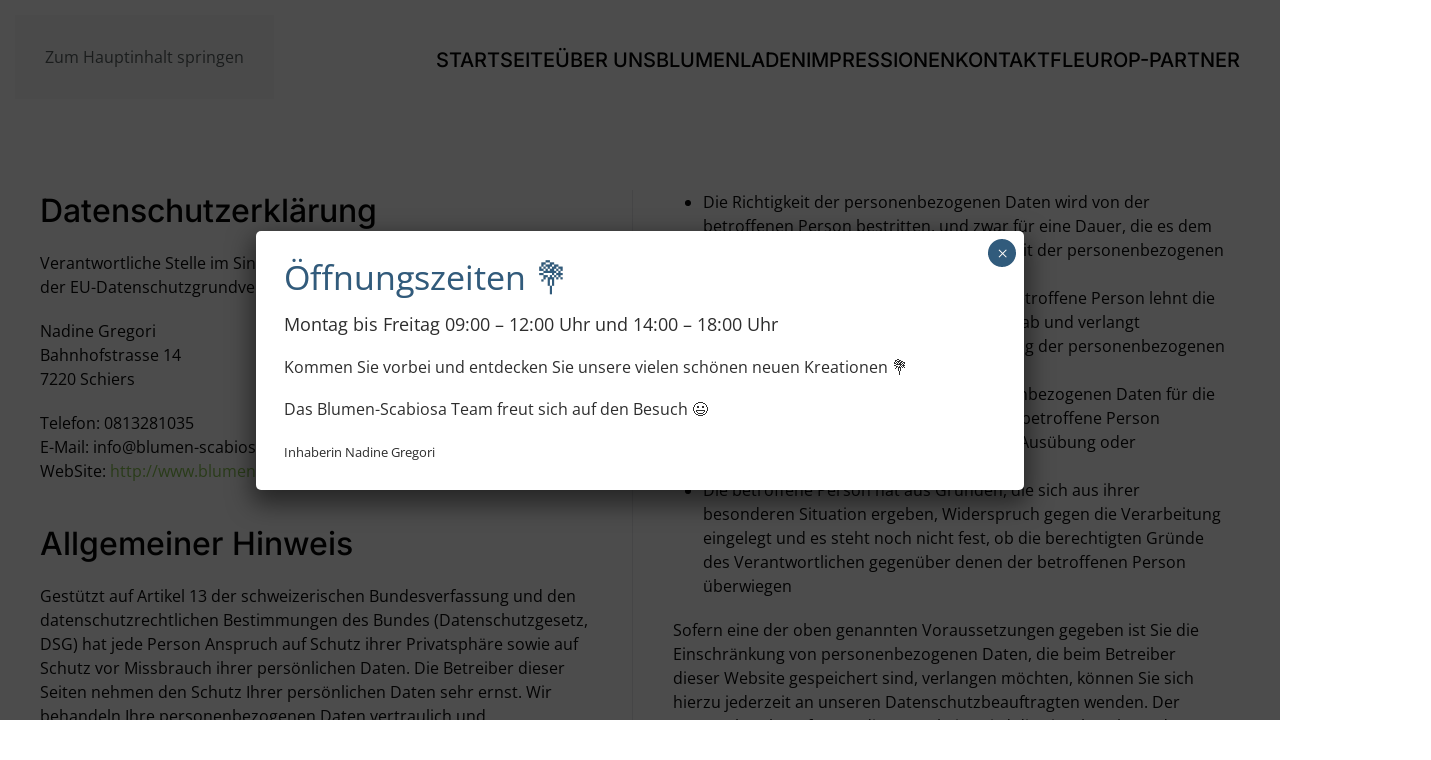

--- FILE ---
content_type: text/html; charset=UTF-8
request_url: https://blumen-scabiosa.ch/datenschutzerklaehrung/
body_size: 20202
content:
<!DOCTYPE html>
<html lang="de-CH">
    <head>
        <meta charset="UTF-8">
        <meta name="viewport" content="width=device-width, initial-scale=1">
                <meta name='robots' content='index, follow, max-image-preview:large, max-snippet:-1, max-video-preview:-1' />

	<!-- This site is optimized with the Yoast SEO plugin v26.7 - https://yoast.com/wordpress/plugins/seo/ -->
	<title>Datenschutzerklährung - Blumen Scabiosa</title>
	<meta name="description" content="Der Schutz ihrer persönlichen Daten ist Blumen-Scabiosa ein grosses Anliegen weshalb wir das Thema Datenschutz ernst nehmen." />
	<link rel="canonical" href="https://blumen-scabiosa.ch/datenschutzerklaehrung/" />
	<meta property="og:locale" content="de_DE" />
	<meta property="og:type" content="article" />
	<meta property="og:title" content="Datenschutzerklährung - Blumen Scabiosa" />
	<meta property="og:description" content="Der Schutz ihrer persönlichen Daten ist Blumen-Scabiosa ein grosses Anliegen weshalb wir das Thema Datenschutz ernst nehmen." />
	<meta property="og:url" content="https://blumen-scabiosa.ch/datenschutzerklaehrung/" />
	<meta property="og:site_name" content="Blumen Scabiosa" />
	<meta property="article:modified_time" content="2022-05-30T19:03:12+00:00" />
	<meta name="twitter:card" content="summary_large_image" />
	<meta name="twitter:label1" content="Geschätzte Lesezeit" />
	<meta name="twitter:data1" content="40 Minuten" />
	<script type="application/ld+json" class="yoast-schema-graph">{"@context":"https://schema.org","@graph":[{"@type":"WebPage","@id":"https://blumen-scabiosa.ch/datenschutzerklaehrung/","url":"https://blumen-scabiosa.ch/datenschutzerklaehrung/","name":"Datenschutzerklährung - Blumen Scabiosa","isPartOf":{"@id":"https://blumen-scabiosa.ch/#website"},"datePublished":"2022-05-18T14:41:30+00:00","dateModified":"2022-05-30T19:03:12+00:00","description":"Der Schutz ihrer persönlichen Daten ist Blumen-Scabiosa ein grosses Anliegen weshalb wir das Thema Datenschutz ernst nehmen.","breadcrumb":{"@id":"https://blumen-scabiosa.ch/datenschutzerklaehrung/#breadcrumb"},"inLanguage":"de-CH","potentialAction":[{"@type":"ReadAction","target":["https://blumen-scabiosa.ch/datenschutzerklaehrung/"]}]},{"@type":"BreadcrumbList","@id":"https://blumen-scabiosa.ch/datenschutzerklaehrung/#breadcrumb","itemListElement":[{"@type":"ListItem","position":1,"name":"Home","item":"https://blumen-scabiosa.ch/"},{"@type":"ListItem","position":2,"name":"Datenschutzerklährung"}]},{"@type":"WebSite","@id":"https://blumen-scabiosa.ch/#website","url":"https://blumen-scabiosa.ch/","name":"Blumen Scabiosa","description":"Blumen sagen mehr als Worte","publisher":{"@id":"https://blumen-scabiosa.ch/#organization"},"potentialAction":[{"@type":"SearchAction","target":{"@type":"EntryPoint","urlTemplate":"https://blumen-scabiosa.ch/?s={search_term_string}"},"query-input":{"@type":"PropertyValueSpecification","valueRequired":true,"valueName":"search_term_string"}}],"inLanguage":"de-CH"},{"@type":"Organization","@id":"https://blumen-scabiosa.ch/#organization","name":"Blumen Scabiosa","url":"https://blumen-scabiosa.ch/","logo":{"@type":"ImageObject","inLanguage":"de-CH","@id":"https://blumen-scabiosa.ch/#/schema/logo/image/","url":"https://i0.wp.com/blumen-scabiosa.ch/wp-content/uploads/2021/07/logo-blumen-scabiosa-schiers_quer.png?fit=404%2C192&ssl=1","contentUrl":"https://i0.wp.com/blumen-scabiosa.ch/wp-content/uploads/2021/07/logo-blumen-scabiosa-schiers_quer.png?fit=404%2C192&ssl=1","width":404,"height":192,"caption":"Blumen Scabiosa"},"image":{"@id":"https://blumen-scabiosa.ch/#/schema/logo/image/"}}]}</script>
	<!-- / Yoast SEO plugin. -->


<link rel='dns-prefetch' href='//stats.wp.com' />
<link rel='preconnect' href='//c0.wp.com' />
<link rel='preconnect' href='//i0.wp.com' />
<link rel="alternate" type="application/rss+xml" title="Blumen Scabiosa &raquo; Feed" href="https://blumen-scabiosa.ch/feed/" />
<link rel="alternate" type="application/rss+xml" title="Blumen Scabiosa &raquo; Kommentar-Feed" href="https://blumen-scabiosa.ch/comments/feed/" />
<link rel="alternate" title="oEmbed (JSON)" type="application/json+oembed" href="https://blumen-scabiosa.ch/wp-json/oembed/1.0/embed?url=https%3A%2F%2Fblumen-scabiosa.ch%2Fdatenschutzerklaehrung%2F" />
<link rel="alternate" title="oEmbed (XML)" type="text/xml+oembed" href="https://blumen-scabiosa.ch/wp-json/oembed/1.0/embed?url=https%3A%2F%2Fblumen-scabiosa.ch%2Fdatenschutzerklaehrung%2F&#038;format=xml" />
<style id='wp-emoji-styles-inline-css'>

	img.wp-smiley, img.emoji {
		display: inline !important;
		border: none !important;
		box-shadow: none !important;
		height: 1em !important;
		width: 1em !important;
		margin: 0 0.07em !important;
		vertical-align: -0.1em !important;
		background: none !important;
		padding: 0 !important;
	}
/*# sourceURL=wp-emoji-styles-inline-css */
</style>
<style id='wp-block-library-inline-css'>
:root{--wp-block-synced-color:#7a00df;--wp-block-synced-color--rgb:122,0,223;--wp-bound-block-color:var(--wp-block-synced-color);--wp-editor-canvas-background:#ddd;--wp-admin-theme-color:#007cba;--wp-admin-theme-color--rgb:0,124,186;--wp-admin-theme-color-darker-10:#006ba1;--wp-admin-theme-color-darker-10--rgb:0,107,160.5;--wp-admin-theme-color-darker-20:#005a87;--wp-admin-theme-color-darker-20--rgb:0,90,135;--wp-admin-border-width-focus:2px}@media (min-resolution:192dpi){:root{--wp-admin-border-width-focus:1.5px}}.wp-element-button{cursor:pointer}:root .has-very-light-gray-background-color{background-color:#eee}:root .has-very-dark-gray-background-color{background-color:#313131}:root .has-very-light-gray-color{color:#eee}:root .has-very-dark-gray-color{color:#313131}:root .has-vivid-green-cyan-to-vivid-cyan-blue-gradient-background{background:linear-gradient(135deg,#00d084,#0693e3)}:root .has-purple-crush-gradient-background{background:linear-gradient(135deg,#34e2e4,#4721fb 50%,#ab1dfe)}:root .has-hazy-dawn-gradient-background{background:linear-gradient(135deg,#faaca8,#dad0ec)}:root .has-subdued-olive-gradient-background{background:linear-gradient(135deg,#fafae1,#67a671)}:root .has-atomic-cream-gradient-background{background:linear-gradient(135deg,#fdd79a,#004a59)}:root .has-nightshade-gradient-background{background:linear-gradient(135deg,#330968,#31cdcf)}:root .has-midnight-gradient-background{background:linear-gradient(135deg,#020381,#2874fc)}:root{--wp--preset--font-size--normal:16px;--wp--preset--font-size--huge:42px}.has-regular-font-size{font-size:1em}.has-larger-font-size{font-size:2.625em}.has-normal-font-size{font-size:var(--wp--preset--font-size--normal)}.has-huge-font-size{font-size:var(--wp--preset--font-size--huge)}.has-text-align-center{text-align:center}.has-text-align-left{text-align:left}.has-text-align-right{text-align:right}.has-fit-text{white-space:nowrap!important}#end-resizable-editor-section{display:none}.aligncenter{clear:both}.items-justified-left{justify-content:flex-start}.items-justified-center{justify-content:center}.items-justified-right{justify-content:flex-end}.items-justified-space-between{justify-content:space-between}.screen-reader-text{border:0;clip-path:inset(50%);height:1px;margin:-1px;overflow:hidden;padding:0;position:absolute;width:1px;word-wrap:normal!important}.screen-reader-text:focus{background-color:#ddd;clip-path:none;color:#444;display:block;font-size:1em;height:auto;left:5px;line-height:normal;padding:15px 23px 14px;text-decoration:none;top:5px;width:auto;z-index:100000}html :where(.has-border-color){border-style:solid}html :where([style*=border-top-color]){border-top-style:solid}html :where([style*=border-right-color]){border-right-style:solid}html :where([style*=border-bottom-color]){border-bottom-style:solid}html :where([style*=border-left-color]){border-left-style:solid}html :where([style*=border-width]){border-style:solid}html :where([style*=border-top-width]){border-top-style:solid}html :where([style*=border-right-width]){border-right-style:solid}html :where([style*=border-bottom-width]){border-bottom-style:solid}html :where([style*=border-left-width]){border-left-style:solid}html :where(img[class*=wp-image-]){height:auto;max-width:100%}:where(figure){margin:0 0 1em}html :where(.is-position-sticky){--wp-admin--admin-bar--position-offset:var(--wp-admin--admin-bar--height,0px)}@media screen and (max-width:600px){html :where(.is-position-sticky){--wp-admin--admin-bar--position-offset:0px}}

/*# sourceURL=wp-block-library-inline-css */
</style><style id='global-styles-inline-css'>
:root{--wp--preset--aspect-ratio--square: 1;--wp--preset--aspect-ratio--4-3: 4/3;--wp--preset--aspect-ratio--3-4: 3/4;--wp--preset--aspect-ratio--3-2: 3/2;--wp--preset--aspect-ratio--2-3: 2/3;--wp--preset--aspect-ratio--16-9: 16/9;--wp--preset--aspect-ratio--9-16: 9/16;--wp--preset--color--black: #000000;--wp--preset--color--cyan-bluish-gray: #abb8c3;--wp--preset--color--white: #ffffff;--wp--preset--color--pale-pink: #f78da7;--wp--preset--color--vivid-red: #cf2e2e;--wp--preset--color--luminous-vivid-orange: #ff6900;--wp--preset--color--luminous-vivid-amber: #fcb900;--wp--preset--color--light-green-cyan: #7bdcb5;--wp--preset--color--vivid-green-cyan: #00d084;--wp--preset--color--pale-cyan-blue: #8ed1fc;--wp--preset--color--vivid-cyan-blue: #0693e3;--wp--preset--color--vivid-purple: #9b51e0;--wp--preset--gradient--vivid-cyan-blue-to-vivid-purple: linear-gradient(135deg,rgb(6,147,227) 0%,rgb(155,81,224) 100%);--wp--preset--gradient--light-green-cyan-to-vivid-green-cyan: linear-gradient(135deg,rgb(122,220,180) 0%,rgb(0,208,130) 100%);--wp--preset--gradient--luminous-vivid-amber-to-luminous-vivid-orange: linear-gradient(135deg,rgb(252,185,0) 0%,rgb(255,105,0) 100%);--wp--preset--gradient--luminous-vivid-orange-to-vivid-red: linear-gradient(135deg,rgb(255,105,0) 0%,rgb(207,46,46) 100%);--wp--preset--gradient--very-light-gray-to-cyan-bluish-gray: linear-gradient(135deg,rgb(238,238,238) 0%,rgb(169,184,195) 100%);--wp--preset--gradient--cool-to-warm-spectrum: linear-gradient(135deg,rgb(74,234,220) 0%,rgb(151,120,209) 20%,rgb(207,42,186) 40%,rgb(238,44,130) 60%,rgb(251,105,98) 80%,rgb(254,248,76) 100%);--wp--preset--gradient--blush-light-purple: linear-gradient(135deg,rgb(255,206,236) 0%,rgb(152,150,240) 100%);--wp--preset--gradient--blush-bordeaux: linear-gradient(135deg,rgb(254,205,165) 0%,rgb(254,45,45) 50%,rgb(107,0,62) 100%);--wp--preset--gradient--luminous-dusk: linear-gradient(135deg,rgb(255,203,112) 0%,rgb(199,81,192) 50%,rgb(65,88,208) 100%);--wp--preset--gradient--pale-ocean: linear-gradient(135deg,rgb(255,245,203) 0%,rgb(182,227,212) 50%,rgb(51,167,181) 100%);--wp--preset--gradient--electric-grass: linear-gradient(135deg,rgb(202,248,128) 0%,rgb(113,206,126) 100%);--wp--preset--gradient--midnight: linear-gradient(135deg,rgb(2,3,129) 0%,rgb(40,116,252) 100%);--wp--preset--font-size--small: 13px;--wp--preset--font-size--medium: 20px;--wp--preset--font-size--large: 36px;--wp--preset--font-size--x-large: 42px;--wp--preset--spacing--20: 0.44rem;--wp--preset--spacing--30: 0.67rem;--wp--preset--spacing--40: 1rem;--wp--preset--spacing--50: 1.5rem;--wp--preset--spacing--60: 2.25rem;--wp--preset--spacing--70: 3.38rem;--wp--preset--spacing--80: 5.06rem;--wp--preset--shadow--natural: 6px 6px 9px rgba(0, 0, 0, 0.2);--wp--preset--shadow--deep: 12px 12px 50px rgba(0, 0, 0, 0.4);--wp--preset--shadow--sharp: 6px 6px 0px rgba(0, 0, 0, 0.2);--wp--preset--shadow--outlined: 6px 6px 0px -3px rgb(255, 255, 255), 6px 6px rgb(0, 0, 0);--wp--preset--shadow--crisp: 6px 6px 0px rgb(0, 0, 0);}:where(.is-layout-flex){gap: 0.5em;}:where(.is-layout-grid){gap: 0.5em;}body .is-layout-flex{display: flex;}.is-layout-flex{flex-wrap: wrap;align-items: center;}.is-layout-flex > :is(*, div){margin: 0;}body .is-layout-grid{display: grid;}.is-layout-grid > :is(*, div){margin: 0;}:where(.wp-block-columns.is-layout-flex){gap: 2em;}:where(.wp-block-columns.is-layout-grid){gap: 2em;}:where(.wp-block-post-template.is-layout-flex){gap: 1.25em;}:where(.wp-block-post-template.is-layout-grid){gap: 1.25em;}.has-black-color{color: var(--wp--preset--color--black) !important;}.has-cyan-bluish-gray-color{color: var(--wp--preset--color--cyan-bluish-gray) !important;}.has-white-color{color: var(--wp--preset--color--white) !important;}.has-pale-pink-color{color: var(--wp--preset--color--pale-pink) !important;}.has-vivid-red-color{color: var(--wp--preset--color--vivid-red) !important;}.has-luminous-vivid-orange-color{color: var(--wp--preset--color--luminous-vivid-orange) !important;}.has-luminous-vivid-amber-color{color: var(--wp--preset--color--luminous-vivid-amber) !important;}.has-light-green-cyan-color{color: var(--wp--preset--color--light-green-cyan) !important;}.has-vivid-green-cyan-color{color: var(--wp--preset--color--vivid-green-cyan) !important;}.has-pale-cyan-blue-color{color: var(--wp--preset--color--pale-cyan-blue) !important;}.has-vivid-cyan-blue-color{color: var(--wp--preset--color--vivid-cyan-blue) !important;}.has-vivid-purple-color{color: var(--wp--preset--color--vivid-purple) !important;}.has-black-background-color{background-color: var(--wp--preset--color--black) !important;}.has-cyan-bluish-gray-background-color{background-color: var(--wp--preset--color--cyan-bluish-gray) !important;}.has-white-background-color{background-color: var(--wp--preset--color--white) !important;}.has-pale-pink-background-color{background-color: var(--wp--preset--color--pale-pink) !important;}.has-vivid-red-background-color{background-color: var(--wp--preset--color--vivid-red) !important;}.has-luminous-vivid-orange-background-color{background-color: var(--wp--preset--color--luminous-vivid-orange) !important;}.has-luminous-vivid-amber-background-color{background-color: var(--wp--preset--color--luminous-vivid-amber) !important;}.has-light-green-cyan-background-color{background-color: var(--wp--preset--color--light-green-cyan) !important;}.has-vivid-green-cyan-background-color{background-color: var(--wp--preset--color--vivid-green-cyan) !important;}.has-pale-cyan-blue-background-color{background-color: var(--wp--preset--color--pale-cyan-blue) !important;}.has-vivid-cyan-blue-background-color{background-color: var(--wp--preset--color--vivid-cyan-blue) !important;}.has-vivid-purple-background-color{background-color: var(--wp--preset--color--vivid-purple) !important;}.has-black-border-color{border-color: var(--wp--preset--color--black) !important;}.has-cyan-bluish-gray-border-color{border-color: var(--wp--preset--color--cyan-bluish-gray) !important;}.has-white-border-color{border-color: var(--wp--preset--color--white) !important;}.has-pale-pink-border-color{border-color: var(--wp--preset--color--pale-pink) !important;}.has-vivid-red-border-color{border-color: var(--wp--preset--color--vivid-red) !important;}.has-luminous-vivid-orange-border-color{border-color: var(--wp--preset--color--luminous-vivid-orange) !important;}.has-luminous-vivid-amber-border-color{border-color: var(--wp--preset--color--luminous-vivid-amber) !important;}.has-light-green-cyan-border-color{border-color: var(--wp--preset--color--light-green-cyan) !important;}.has-vivid-green-cyan-border-color{border-color: var(--wp--preset--color--vivid-green-cyan) !important;}.has-pale-cyan-blue-border-color{border-color: var(--wp--preset--color--pale-cyan-blue) !important;}.has-vivid-cyan-blue-border-color{border-color: var(--wp--preset--color--vivid-cyan-blue) !important;}.has-vivid-purple-border-color{border-color: var(--wp--preset--color--vivid-purple) !important;}.has-vivid-cyan-blue-to-vivid-purple-gradient-background{background: var(--wp--preset--gradient--vivid-cyan-blue-to-vivid-purple) !important;}.has-light-green-cyan-to-vivid-green-cyan-gradient-background{background: var(--wp--preset--gradient--light-green-cyan-to-vivid-green-cyan) !important;}.has-luminous-vivid-amber-to-luminous-vivid-orange-gradient-background{background: var(--wp--preset--gradient--luminous-vivid-amber-to-luminous-vivid-orange) !important;}.has-luminous-vivid-orange-to-vivid-red-gradient-background{background: var(--wp--preset--gradient--luminous-vivid-orange-to-vivid-red) !important;}.has-very-light-gray-to-cyan-bluish-gray-gradient-background{background: var(--wp--preset--gradient--very-light-gray-to-cyan-bluish-gray) !important;}.has-cool-to-warm-spectrum-gradient-background{background: var(--wp--preset--gradient--cool-to-warm-spectrum) !important;}.has-blush-light-purple-gradient-background{background: var(--wp--preset--gradient--blush-light-purple) !important;}.has-blush-bordeaux-gradient-background{background: var(--wp--preset--gradient--blush-bordeaux) !important;}.has-luminous-dusk-gradient-background{background: var(--wp--preset--gradient--luminous-dusk) !important;}.has-pale-ocean-gradient-background{background: var(--wp--preset--gradient--pale-ocean) !important;}.has-electric-grass-gradient-background{background: var(--wp--preset--gradient--electric-grass) !important;}.has-midnight-gradient-background{background: var(--wp--preset--gradient--midnight) !important;}.has-small-font-size{font-size: var(--wp--preset--font-size--small) !important;}.has-medium-font-size{font-size: var(--wp--preset--font-size--medium) !important;}.has-large-font-size{font-size: var(--wp--preset--font-size--large) !important;}.has-x-large-font-size{font-size: var(--wp--preset--font-size--x-large) !important;}
/*# sourceURL=global-styles-inline-css */
</style>

<style id='classic-theme-styles-inline-css'>
/*! This file is auto-generated */
.wp-block-button__link{color:#fff;background-color:#32373c;border-radius:9999px;box-shadow:none;text-decoration:none;padding:calc(.667em + 2px) calc(1.333em + 2px);font-size:1.125em}.wp-block-file__button{background:#32373c;color:#fff;text-decoration:none}
/*# sourceURL=/wp-includes/css/classic-themes.min.css */
</style>
<link rel='stylesheet' id='wp-components-css' href='https://c0.wp.com/c/6.9/wp-includes/css/dist/components/style.min.css' media='all' />
<link rel='stylesheet' id='wp-preferences-css' href='https://c0.wp.com/c/6.9/wp-includes/css/dist/preferences/style.min.css' media='all' />
<link rel='stylesheet' id='wp-block-editor-css' href='https://c0.wp.com/c/6.9/wp-includes/css/dist/block-editor/style.min.css' media='all' />
<link rel='stylesheet' id='popup-maker-block-library-style-css' href='https://blumen-scabiosa.ch/wp-content/plugins/popup-maker/dist/packages/block-library-style.css?ver=dbea705cfafe089d65f1' media='all' />
<link rel='stylesheet' id='edsanimate-animo-css-css' href='https://blumen-scabiosa.ch/wp-content/plugins/animate-it/assets/css/animate-animo.css?ver=6.9' media='all' />
<link rel='stylesheet' id='wpsm_counter-font-awesome-front-css' href='https://blumen-scabiosa.ch/wp-content/plugins/counter-number-showcase/assets/css/font-awesome/css/font-awesome.min.css?ver=6.9' media='all' />
<link rel='stylesheet' id='wpsm_counter_bootstrap-front-css' href='https://blumen-scabiosa.ch/wp-content/plugins/counter-number-showcase/assets/css/bootstrap-front.css?ver=6.9' media='all' />
<link rel='stylesheet' id='wpsm_counter_column-css' href='https://blumen-scabiosa.ch/wp-content/plugins/counter-number-showcase/assets/css/counter-column.css?ver=6.9' media='all' />
<link rel='stylesheet' id='popup-maker-site-css' href='//blumen-scabiosa.ch/wp-content/uploads/pum/pum-site-styles.css?generated=1768749184&#038;ver=1.21.5' media='all' />
<link href="https://blumen-scabiosa.ch/wp-content/themes/yootheme/css/theme.1.css?ver=1768748605" rel="stylesheet">
<script src="https://c0.wp.com/c/6.9/wp-includes/js/jquery/jquery.min.js" id="jquery-core-js"></script>
<script src="https://c0.wp.com/c/6.9/wp-includes/js/jquery/jquery-migrate.min.js" id="jquery-migrate-js"></script>
<link rel="https://api.w.org/" href="https://blumen-scabiosa.ch/wp-json/" /><link rel="alternate" title="JSON" type="application/json" href="https://blumen-scabiosa.ch/wp-json/wp/v2/pages/798" /><link rel="EditURI" type="application/rsd+xml" title="RSD" href="https://blumen-scabiosa.ch/xmlrpc.php?rsd" />
<meta name="generator" content="WordPress 6.9" />
<link rel='shortlink' href='https://blumen-scabiosa.ch/?p=798' />
	<style>img#wpstats{display:none}</style>
		<link rel="icon" href="/wp-content/uploads/2021/11/animated_favicon1.gif" sizes="any">
<link rel="apple-touch-icon" href="/wp-content/uploads/2021/11/apple-touch-icon-180x180-1.png"><script src="https://blumen-scabiosa.ch/wp-content/themes/yootheme/assets/site/js/consent.js?ver=5.0.3" type="module"></script>
<script>window.yootheme ||= {}; yootheme.consent = {"type":"optin","banner_layout":"section-bottom","categories":{"functional":[],"preferences":["openstreetmap"]}};</script>
<script src="https://blumen-scabiosa.ch/wp-content/themes/yootheme/vendor/assets/uikit/dist/js/uikit.min.js?ver=5.0.3"></script>
<script src="https://blumen-scabiosa.ch/wp-content/themes/yootheme/vendor/assets/uikit/dist/js/uikit-icons-union-dental.min.js?ver=5.0.3"></script>
<script src="https://blumen-scabiosa.ch/wp-content/themes/yootheme/assets/site/js/theme.js?ver=5.0.3"></script>
<script>window.yootheme ||= {}; yootheme.theme = {"i18n":{"close":{"label":"Schliessen","0":"yootheme"},"totop":{"label":"Back to top","0":"yootheme"},"marker":{"label":"Open","0":"yootheme"},"navbarToggleIcon":{"label":"Men\u00fc \u00f6ffnen","0":"yootheme"},"paginationPrevious":{"label":"Vorherige Seite","0":"yootheme"},"paginationNext":{"label":"N\u00e4chste Seite","0":"yootheme"},"searchIcon":{"toggle":"Open Search","submit":"Suche starten"},"slider":{"next":"N\u00e4chstes Bild","previous":"Vorheriges Bild","slideX":"Bild %s","slideLabel":"%s von %s"},"slideshow":{"next":"N\u00e4chstes Bild","previous":"Vorheriges Bild","slideX":"Bild %s","slideLabel":"%s von %s"},"lightboxPanel":{"next":"N\u00e4chstes Bild","previous":"Vorheriges Bild","slideLabel":"%s von %s","close":"Schlie\u00dfen"}}};</script>
    </head>
    <body class="privacy-policy wp-singular page-template-default page page-id-798 wp-custom-logo wp-theme-yootheme ">

        
        <div class="uk-hidden-visually uk-notification uk-notification-top-left uk-width-auto">
            <div class="uk-notification-message">
                <a href="#tm-main" class="uk-link-reset">Zum Hauptinhalt springen</a>
            </div>
        </div>

        
        
        <div class="tm-page">

                        


<header class="tm-header-mobile uk-hidden@m tm-header-overlay" uk-header uk-inverse="target: .uk-navbar-container; sel-active: .uk-navbar-transparent">


        <div uk-sticky show-on-up animation="uk-animation-slide-top" cls-active="uk-navbar-sticky" sel-target=".uk-navbar-container" cls-inactive="uk-navbar-transparent" tm-section-start>
    
        <div class="uk-navbar-container">

            <div class="uk-container uk-container-expand">
                <nav class="uk-navbar" uk-navbar="{&quot;align&quot;:&quot;left&quot;,&quot;container&quot;:&quot;.tm-header-mobile &gt; [uk-sticky]&quot;,&quot;boundary&quot;:&quot;.tm-header-mobile .uk-navbar-container&quot;}">

                                        <div class="uk-navbar-left ">

                                                    <a href="https://blumen-scabiosa.ch/" aria-label="Zurück zur Startseite" class="uk-logo uk-navbar-item">
    <picture><source type="image/webp" srcset="/wp-content/uploads/yootheme/cache/12/1227ef4f.webp 200w" sizes="(min-width: 100px) 100px"><img src="/wp-content/uploads/yootheme/cache/e2/e235ed47.png" width="100" height="48" alt="Blumen Scabiosa"></picture></a>                        
                        
                        
                    </div>
                    
                    
                                        <div class="uk-navbar-right">

                                                                            
                                                    <a uk-toggle href="#tm-dialog-mobile" class="uk-navbar-toggle">

        
        <div uk-navbar-toggle-icon></div>

        
    </a>                        
                    </div>
                    
                </nav>
            </div>

        </div>

        </div>
    



    
        <div id="tm-dialog-mobile" class="uk-modal uk-modal-full" uk-modal>
        <div class="uk-modal-dialog uk-flex">

                        <button class="uk-modal-close-full uk-close-large" type="button" uk-close uk-toggle="cls: uk-modal-close-full uk-close-large uk-modal-close-default; mode: media; media: @s"></button>
            
            <div class="uk-modal-body uk-padding-large uk-margin-auto uk-flex uk-flex-column uk-box-sizing-content uk-width-auto@s" uk-height-viewport uk-toggle="{&quot;cls&quot;:&quot;uk-padding-large&quot;,&quot;mode&quot;:&quot;media&quot;,&quot;media&quot;:&quot;@s&quot;}">

                                <div class="uk-margin-auto-bottom uk-text-center">
                    
<div class="uk-panel widget widget_nav_menu" id="nav_menu-2">

    
    
<ul class="uk-nav uk-nav-primary uk-nav- uk-nav-divider uk-nav-center">
    
	<li class="menu-item menu-item-type-post_type menu-item-object-page menu-item-home"><a href="https://blumen-scabiosa.ch/">STARTSEITE</a></li>
	<li class="menu-item menu-item-type-post_type menu-item-object-page"><a href="https://blumen-scabiosa.ch/team/">ÜBER UNS</a></li>
	<li class="menu-item menu-item-type-post_type menu-item-object-page"><a href="https://blumen-scabiosa.ch/blumenladen/">BLUMENLADEN</a></li>
	<li class="menu-item menu-item-type-post_type menu-item-object-page"><a href="https://blumen-scabiosa.ch/impressionen/">IMPRESSIONEN</a></li>
	<li class="menu-item menu-item-type-post_type menu-item-object-page"><a href="https://blumen-scabiosa.ch/kontakt/">KONTAKT</a></li>
	<li class="menu-item menu-item-type-custom menu-item-object-custom"><a href="https://www.fleurop.ch/">FLEUROP-PARTNER</a></li></ul>

</div>
                </div>
                
                
            </div>

        </div>
    </div>
    
    

</header>




<header class="tm-header uk-visible@m tm-header-overlay" uk-header uk-inverse="target: .uk-navbar-container, .tm-headerbar; sel-active: .uk-navbar-transparent, .tm-headerbar">



        <div uk-sticky media="@m" show-on-up animation="uk-animation-slide-top" cls-active="uk-navbar-sticky" sel-target=".uk-navbar-container" cls-inactive="uk-navbar-transparent" tm-section-start>
    
        <div class="uk-navbar-container">

            <div class="uk-container uk-container-expand">
                <nav class="uk-navbar" uk-navbar="{&quot;align&quot;:&quot;left&quot;,&quot;container&quot;:&quot;.tm-header &gt; [uk-sticky]&quot;,&quot;boundary&quot;:&quot;.tm-header .uk-navbar-container&quot;}">

                                        <div class="uk-navbar-left ">

                                                    <a href="https://blumen-scabiosa.ch/" aria-label="Zurück zur Startseite" class="uk-logo uk-navbar-item">
    <picture><source type="image/webp" srcset="/wp-content/uploads/yootheme/cache/b7/b7ccc37a.webp 150w, /wp-content/uploads/yootheme/cache/da/dad748b7.webp 300w" sizes="(min-width: 150px) 150px"><img src="/wp-content/uploads/yootheme/cache/03/03fff81d.png" width="150" height="71" alt="Blumen Scabiosa"></picture></a>                        
                        
                        
                    </div>
                    
                    
                                        <div class="uk-navbar-right">

                                                    
<ul class="uk-navbar-nav">
    
	<li class="menu-item menu-item-type-post_type menu-item-object-page menu-item-home"><a href="https://blumen-scabiosa.ch/">STARTSEITE</a></li>
	<li class="menu-item menu-item-type-post_type menu-item-object-page"><a href="https://blumen-scabiosa.ch/team/">ÜBER UNS</a></li>
	<li class="menu-item menu-item-type-post_type menu-item-object-page"><a href="https://blumen-scabiosa.ch/blumenladen/">BLUMENLADEN</a></li>
	<li class="menu-item menu-item-type-post_type menu-item-object-page"><a href="https://blumen-scabiosa.ch/impressionen/">IMPRESSIONEN</a></li>
	<li class="menu-item menu-item-type-post_type menu-item-object-page"><a href="https://blumen-scabiosa.ch/kontakt/">KONTAKT</a></li>
	<li class="menu-item menu-item-type-custom menu-item-object-custom"><a href="https://www.fleurop.ch/">FLEUROP-PARTNER</a></li></ul>
                        
                                                                            
                    </div>
                    
                </nav>
            </div>

        </div>

        </div>
    







</header>

            
            
            <main id="tm-main">

                <!-- Builder #page -->
<div class="uk-section-default uk-inverse-dark uk-section uk-section-large-top uk-padding-remove-bottom" uk-scrollspy="target: [uk-scrollspy-class]; cls: uk-animation-slide-bottom-medium; delay: 100;">
    
        
        
        
            
                
                    
<div class="uk-container uk-container-expand uk-margin-remove-vertical">
        <div class="uk-grid tm-grid-expand uk-grid-small uk-child-width-1-1">    
        
<div class="uk-grid-item-match uk-flex-middle uk-width-1-1">
    
        
            
            
                        <div class="uk-panel uk-width-1-1">            
                
                    <div class="uk-panel uk-column-1-2@m uk-column-divider uk-column-1-1@s uk-position-relative uk-margin uk-text-left@m uk-text-center" style="z-index: 1;" uk-scrollspy-class><h2>Datenschutzerklärung</h2>
<p>Verantwortliche Stelle im Sinne der Datenschutzgesetze, insbesondere der EU-Datenschutzgrundverordnung (DSGVO), ist:</p>
<p></p>
<p>Nadine Gregori<br />Bahnhofstrasse 14<br />7220 Schiers</p>
<p>Telefon: 0813281035<br />E-Mail: info@blumen-scabiosa.ch<br />WebSite: <a href="http://www.blumen-scabiosa.ch/">http://www.blumen-scabiosa.ch/</a></p>
<p></p>
<h2>Allgemeiner Hinweis</h2>
<p>Gestützt auf Artikel 13 der schweizerischen Bundesverfassung und den datenschutzrechtlichen Bestimmungen des Bundes (Datenschutzgesetz, DSG<!--DSG-->) hat jede Person Anspruch auf Schutz ihrer Privatsphäre sowie auf Schutz vor Missbrauch ihrer persönlichen Daten. Die Betreiber dieser Seiten nehmen den Schutz Ihrer persönlichen Daten sehr ernst. Wir behandeln Ihre personenbezogenen Daten vertraulich und entsprechend der gesetzlichen Datenschutzvorschriften sowie dieser Datenschutzerklärung.</p>
<p>In Zusammenarbeit mit unseren Hosting-Providern bemühen wir uns, die Datenbanken so gut wie möglich vor fremden Zugriffen, Verlusten, Missbrauch oder vor Fälschung zu schützen.</p>
<p>Wir weisen darauf hin, dass die Datenübertragung im Internet (z.B. bei der Kommunikation per E-Mail) Sicherheitslücken aufweisen kann. Ein lückenloser Schutz der Daten vor dem Zugriff durch Dritte ist nicht möglich.</p>
<p>Durch die Nutzung dieser Website erklären Sie sich mit der Erhebung, Verarbeitung und Nutzung von Daten gemäss der nachfolgenden Beschreibung einverstanden. Diese Website kann grundsätzlich ohne Registrierung besucht werden. Dabei werden Daten wie beispielsweise aufgerufene Seiten bzw. Namen der abgerufenen Datei, Datum und Uhrzeit zu statistischen Zwecken auf dem Server gespeichert, ohne dass diese Daten unmittelbar auf Ihre Person bezogen werden. Personenbezogene Daten, insbesondere Name, Adresse oder E-Mail-Adresse werden soweit möglich auf freiwilliger Basis erhoben. Ohne Ihre Einwilligung erfolgt keine Weitergabe der Daten an Dritte.</p>
<p></p>
<h2>Bearbeitung von Personendaten</h2>
<p>Personendaten sind alle Angaben, die sich auf eine bestimmte oder bestimmbare Person beziehen. Eine betroffene Person ist eine Person, über die Personendaten bearbeitet werden. Bearbeiten umfasst jeden Umgang mit Personendaten, unabhängig von den angewandten Mitteln und Verfahren, insbesondere das Aufbewahren, Bekanntgeben, Beschaffen, Löschen, Speichern, Verändern, Vernichten und Verwenden von Personendaten.</p>
<p>Wir bearbeiten Personendaten im Einklang mit dem schweizerischen Datenschutzrecht. Im Übrigen bearbeiten wir – soweit und sofern die EU-DSGVO anwendbar ist – Personendaten gemäss folgenden Rechtsgrundlagen im Zusammenhang mit Art. 6 Abs. 1 DSGVO<!--DSGVO-->:</p>
<ul>
<li><strong>Einwilligung (Art. 6 Abs. 1 S. 1 lit. a. DSGVO)</strong> &#8211; Die betroffene Person hat ihre Einwilligung in die Verarbeitung der sie betreffenden personenbezogenen Daten für einen spezifischen Zweck oder mehrere bestimmte Zwecke gegeben.</li>
<li><strong>Vertragserfüllung und vorvertragliche Anfragen (Art. 6 Abs. 1 S. 1 lit. b. DSGVO)</strong> &#8211; Die Verarbeitung ist für die Erfüllung eines Vertrags, dessen Vertragspartei die betroffene Person ist, oder zur Durchführung vorvertraglicher Massnahmen erforderlich, die auf Anfrage der betroffenen Person erfolgen.</li>
<li><strong>Rechtliche Verpflichtung (Art. 6 Abs. 1 S. 1 lit. c. DSGVO)</strong> &#8211; Die Verarbeitung ist zur Erfüllung einer rechtlichen Verpflichtung erforderlich, der der Verantwortliche unterliegt.</li>
<li><strong>Schutz lebenswichtiger Interessen (Art. 6 Abs. 1 S. 1 lit. d. DSGVO)</strong> &#8211; Die Verarbeitung ist erforderlich, um lebenswichtige Interessen der betroffenen Person oder einer anderen natürlichen Person zu schützen.</li>
<li><strong>Berechtigte Interessen (Art. 6 Abs. 1 S. 1 lit. f. DSGVO)</strong> &#8211; Die Verarbeitung ist zur Wahrung der berechtigten Interessen des Verantwortlichen oder eines Dritten erforderlich, sofern nicht die Interessen oder Grundrechte und Grundfreiheiten der betroffenen Person, die den Schutz personenbezogener Daten erfordern, überwiegen.</li>
<li><strong>Bewerbungsverfahren als vorvertragliches bzw. vertragliches Verhältnis (Art. 9 Abs. 2 lit. b DSGVO)</strong> &#8211; Soweit im Rahmen des Bewerbungsverfahrens besondere Kategorien von personenbezogenen Daten im Sinne des Art. 9 Abs. 1 DSGVO (z.B. Gesundheitsdaten, wie Schwerbehinderteneigenschaft oder ethnische Herkunft) bei Bewerbern angefragt werden, damit der Verantwortliche oder die betroffene Person die ihm bzw. ihr aus dem Arbeitsrecht und dem Recht der sozialen Sicherheit und des Sozialschutzes erwachsenden Rechte ausüben und seinen bzw. ihren diesbezüglichen Pflichten nachkommen kann, erfolgt deren Verarbeitung nach Art. 9 Abs. 2 lit. b. DSGVO, im Fall des Schutzes lebenswichtiger Interessen der Bewerber oder anderer Personen gem. Art. 9 Abs. 2 lit. c. DSGVO oder für Zwecke der Gesundheitsvorsorge oder der Arbeitsmedizin, für die Beurteilung der Arbeitsfähigkeit des Beschäftigten, für die medizinische Diagnostik, die Versorgung oder Behandlung im Gesundheits- oder Sozialbereich oder für die Verwaltung von Systemen und Diensten im Gesundheits- oder Sozialbereich gem. Art. 9 Abs. 2 lit. h. DSGVO. Im Fall einer auf freiwilliger Einwilligung beruhenden Mitteilung von besonderen Kategorien von Daten, erfolgt deren Verarbeitung auf Grundlage von Art. 9 Abs. 2 lit. a. DSGVO.</li>
</ul>
<p>Wir bearbeiten Personendaten für jene Dauer, die für den jeweiligen Zweck oder die jeweiligen Zwecke erforderlich ist. Bei länger dauernden Aufbewahrungspflichten aufgrund von gesetzlichen und sonstigen Pflichten, denen wir unterliegen, schränken wir die Bearbeitung entsprechend ein.</p>
<p></p>
<h2>Sicherheitsmassnahmen</h2>
<p>Wir treffen nach Massgabe der gesetzlichen Vorgaben unter Berücksichtigung des Stands der Technik, der Implementierungskosten und der Art, des Umfangs, der Umstände und der Zwecke der Verarbeitung sowie der unterschiedlichen Eintrittswahrscheinlichkeiten und des Ausmasses der Bedrohung der Rechte und Freiheiten natürlicher Personen geeignete technische und organisatorische Massnahmen, um ein dem Risiko angemessenes Schutzniveau zu gewährleisten.</p>
<p>Zu den Massnahmen gehören insbesondere die Sicherung der Vertraulichkeit, Integrität und Verfügbarkeit von Daten durch Kontrolle des physischen und elektronischen Zugangs zu den Daten als auch des sie betreffenden Zugriffs, der Eingabe, der Weitergabe, der Sicherung der Verfügbarkeit und ihrer Trennung. Des Weiteren haben wir Verfahren eingerichtet, die eine Wahrnehmung von Betroffenenrechten, die Löschung von Daten und Reaktionen auf die Gefährdung der Daten gewährleisten. Ferner berücksichtigen wir den Schutz personenbezogener Daten bereits bei der Entwicklung bzw. Auswahl von Hardware, Software sowie Verfahren entsprechend dem Prinzip des Datenschutzes, durch Technikgestaltung und durch datenschutzfreundliche Voreinstellungen.</p>
<p></p>
<h2>Übermittlung von personenbezogenen Daten</h2>
<p>Im Rahmen unserer Verarbeitung von personenbezogenen Daten kommt es vor, dass die Daten an andere Stellen, Unternehmen, rechtlich selbstständige Organisationseinheiten oder Personen übermittelt oder sie ihnen gegenüber offengelegt werden. Zu den Empfängern dieser Daten können z.B. mit IT-Aufgaben beauftragte Dienstleister oder Anbieter von Diensten und Inhalten, die in eine Webseite eingebunden werden, gehören. In solchen Fall beachten wir die gesetzlichen Vorgaben und schliessen insbesondere entsprechende Verträge bzw. Vereinbarungen, die dem Schutz Ihrer Daten dienen, mit den Empfängern Ihrer Daten ab.</p>
<h2></h2>
<p></p>
<h2>Datenschutzerklärung für Server-Log-Files</h2>
<p>Der Provider dieser Website erhebt und speichert automatisch Informationen in so genannten Server-Log Files, die Ihr Browser automatisch an uns übermittelt. Dies sind:</p>
<ul>
<li>Browsertyp und Browserversion</li>
<li>verwendetes Betriebssystem</li>
<li>Referrer URL</li>
<li>Hostname des zugreifenden Rechners</li>
<li>Uhrzeit der Serveranfrage</li>
</ul>
<p>Diese Daten sind nicht bestimmten Personen zuordenbar. Eine Zusammenführung dieser Daten mit anderen Datenquellen wird nicht vorgenommen. Wir behalten uns vor, diese Daten nachträglich zuprüfen, wenn uns konkrete Anhaltspunkte für eine rechtswidrige Nutzung bekannt werden.</p>
<p></p>
<h2>Datenschutzerklärung für Kontaktformular</h2>
<p>Wenn Sie uns per Kontaktformular Anfragen zukommen lassen, werden Ihre Angaben aus dem Anfrageformular inklusive der von Ihnen dort angegebenen Kontaktdaten zwecks Bearbeitung der Anfrage und für den Fall von Anschlussfragen bei uns gespeichert. Diese Daten geben wir nicht ohne Ihre Einwilligung weiter.</p>
<p></p>
<h2>Rechte betroffener Personen</h2>
<p><strong>Recht auf Bestätigung</strong></p>
<p>Jede betroffene Person hat das Recht, vom Betreiber der Website eine Bestätigung darüber zu verlangen, ob betroffene Personen betreffende, personenbezogene Daten verarbeitet werden. Möchten Sie dieses Bestätigungsrecht in Anspruch nehmen, können Sie sich hierzu jederzeit an den Datenschutzbeauftragten wenden.</p>
<p></p>
<p><strong>Recht auf Auskunft</strong></p>
<p>Jede von der Verarbeitung betroffene Person mit personenbezogenen Daten hat das Recht, jederzeit vom Betreiber dieser Website unentgeltliche Auskunft über die zu seiner Person gespeicherten personenbezogenen Daten und eine Kopie dieser Auskunft zu erhalten. Ferner kann gegebenenfalls über folgende Informationen Auskunft gegeben werden:</p>
<ul>
<li>die Verarbeitungszwecke</li>
<li>die Kategorien personenbezogener Daten, die verarbeitet werden</li>
<li>die Empfänger, gegenüber denen die personenbezogenen Daten offengelegt worden sind oder noch offengelegt werden</li>
<li>falls möglich, die geplante Dauer, für die die personenbezogenen Daten gespeichert werden, oder, falls dies nicht möglich ist, die Kriterien für die Festlegung dieser Dauer</li>
<li>das Bestehen eines Rechts auf Berichtigung oder Löschung der sie betreffenden personenbezogenen Daten oder auf Einschränkung der Verarbeitung durch den Verantwortlichen oder eines Widerspruchsrechts gegen diese Verarbeitung</li>
<li>das Bestehen eines Beschwerderechts bei einer Aufsichtsbehörde</li>
<li>wenn die personenbezogenen Daten nicht bei der betroffenen Person erhoben werden: Alle verfügbaren Informationen über die Herkunft der Daten</li>
</ul>
<p>Ferner steht der betroffenen Person ein Auskunftsrecht darüber zu, ob personenbezogene Daten an ein Drittland oder an eine internationale Organisation übermittelt wurden. Sofern dies der Fall ist, so steht der betroffenen Person im übrigen das Recht zu, Auskunft über die geeigneten Garantien im Zusammenhang mit der übermittlung zu erhalten.</p>
<p>Möchten Sie dieses Auskunftsrecht in Anspruch nehmen, können Sie sich hierzu jederzeit an unseren Datenschutzbeauftragten wenden.</p>
<p></p>
<p><strong>Recht auf Berichtigung</strong></p>
<p>Jede von der Verarbeitung personenbezogener Daten betroffene Person hat das Recht, die unverzügliche Berichtigung sie betreffender unrichtiger personenbezogener Daten zu verlangen. Ferner steht der betroffenen Person das Recht zu, unter Berücksichtigung der Zwecke der Verarbeitung, die Vervollständigung unvollständiger personenbezogener Daten &#8211; auch mittels einer ergänzenden Erklärung &#8211; zu verlangen.</p>
<p>Möchten Sie dieses Berichtigungsrecht in Anspruch nehmen, können Sie sich hierzu jederzeit an unseren Datenschutzbeauftragten wenden.</p>
<p></p>
<p><strong>Recht auf Löschung (Recht auf Vergessen werden)</strong></p>
<p>Jede von der Verarbeitung personenbezogener Daten betroffene Person hat das Recht, von dem Verantwortlichen dieser Website zu verlangen, dass die sie betreffenden personenbezogenen Daten unverzüglich gelöscht werden, sofern einer der folgenden Gründe zutrifft und soweit die Verarbeitung nicht erforderlich ist:</p>
<ul>
<li>Die personenbezogenen Daten wurden für solche Zwecke erhoben oder auf sonstige Weise verarbeitet, für welche sie nicht mehr notwendig sind</li>
<li>Die betroffene Person widerruft ihre Einwilligung, auf die sich die Verarbeitung stützte, und es fehlt an einer anderweitigen Rechtsgrundlage für die Verarbeitung</li>
<li>Die betroffene Person legt aus Gründen, die sich aus ihrer besonderen Situation ergeben, Widerspruch gegen die Verarbeitung ein und es liegen keine vorrangigen berechtigten Gründe für die Verarbeitung vor, oder die betroffene Person legt im Falle von Direktwerbung und damit verbundenem Profiling Widerspruch gegen die Verarbeitung ein</li>
<li>Die personenbezogenen Daten wurden unrechtmässig verarbeitet</li>
<li>Die Löschung der personenbezogenen Daten ist zur Erfüllung einer rechtlichen Verpflichtung nach dem Unionsrecht oder dem Recht der Mitgliedstaaten erforderlich, dem der Verantwortliche unterliegt</li>
<li>Die personenbezogenen Daten wurden in Bezug auf angebotene Dienste der Informationsgesellschaft, die einem Kind direkt gemacht wurden, erhoben</li>
</ul>
<p>Sofern einer der oben genannten Gründe zutrifft und Sie die Löschung von personenbezogenen Daten, die beimBetreiber dieser Website gespeichert sind, veranlassen möchten, können Sie sich hierzu jederzeit an unseren Datenschutzbeauftragten wenden. Der Datenschutzbeauftragte dieser Website wird veranlassen, dass dem Löschverlangen unverzüglich nachgekommen wird.</p>
<p></p>
<p><strong>Recht auf Einschränkung der Verarbeitung</strong></p>
<p>Jede von der Verarbeitung personenbezogener Daten betroffene Person hat das Recht, von dem Verantwortlichen dieser Website die Einschränkung der Verarbeitung zu verlangen, wenn eine der folgenden Voraussetzungen gegeben ist:</p>
<ul>
<li>Die Richtigkeit der personenbezogenen Daten wird von der betroffenen Person bestritten, und zwar für eine Dauer, die es dem Verantwortlichen ermöglicht, die Richtigkeit der personenbezogenen Daten zu überprüfen</li>
<li>Die Verarbeitung ist unrechtmässig, die betroffene Person lehnt die Löschung der personenbezogenen Daten ab und verlangt stattdessen die Einschränkung der Nutzung der personenbezogenen Daten</li>
<li>Der Verantwortliche benötigt die personenbezogenen Daten für die Zwecke der Verarbeitung nicht länger, die betroffene Person benötigt sie jedoch zur Geltendmachung, Ausübung oder Verteidigung von Rechtsansprüchen</li>
<li>Die betroffene Person hat aus Gründen, die sich aus ihrer besonderen Situation ergeben, Widerspruch gegen die Verarbeitung eingelegt und es steht noch nicht fest, ob die berechtigten Gründe des Verantwortlichen gegenüber denen der betroffenen Person überwiegen</li>
</ul>
<p>Sofern eine der oben genannten Voraussetzungen gegeben ist Sie die Einschränkung von personenbezogenen Daten, die beim Betreiber dieser Website gespeichert sind, verlangen möchten, können Sie sich hierzu jederzeit an unseren Datenschutzbeauftragten wenden. Der Datenschutzbeauftragte dieser Website wird die Einschränkung der Verarbeitung veranlassen.</p>
<p></p>
<p><strong>Recht auf Datenübertragbarkeit</strong></p>
<p>Jede von der Verarbeitung personenbezogener Daten betroffene Person hat das Recht, die sie betreffenden personenbezogenen Daten in einem strukturierten, gängigen und maschinenlesbaren Format zu erhalten. Sie hat ausserdem das Recht, dass diese Daten bei Vorliegen der gesetzlichen Voraussetzungen einem anderen Verantwortlichen übermittelt werden.</p>
<p>Ferner hat die betroffene Person das Recht, zu erwirken, dass die personenbezogenen Daten direkt von einem Verantwortlichen an einen anderen Verantwortlichen übermittelt werden, soweit dies technisch machbar ist und sofern hiervon nicht die Rechte und Freiheiten anderer Personen beeinträchtigt werden.</p>
<p>Zur Geltendmachung des Rechts auf Datenübertragbarkeit können Sie sich jederzeit an den vom Betreiber dieser Website bestellten Datenschutzbeauftragten wenden.</p>
<p></p>
<p><strong>Recht auf Widerspruch</strong></p>
<p>Jede von der Verarbeitung personenbezogener Daten betroffene Person hat das Recht, aus Gründen, die sich aus ihrer besonderen Situation ergeben, jederzeit gegen die Verarbeitung sie betreffender personenbezogener Daten, Widerspruch einzulegen.</p>
<p>Der Betreiber dieser Website verarbeitet die personenbezogenen Daten im Falle des Widerspruchs nicht mehr, es sei denn, wir können zwingende schutzwürdige Gründe für die Verarbeitung nachweisen, die den Interessen, Rechten und Freiheiten der betroffenen Person überwiegen, oder wenn die Verarbeitung der Geltendmachung, Ausübung oder Verteidigung von Rechtsansprüchen dient.</p>
<p>Zur Ausübung des Rechts auf Widerspruch können Sie sich direkt an den Datenschutzbeauftragten dieser Website wenden.</p>
<p></p>
<p><strong>Recht auf Widerruf einer datenschutzrechtlichen Einwilligung</strong></p>
<p>Jede von der Verarbeitung personenbezogener Daten betroffene Person hat das Recht, eine abgegebene Einwilligung zur Verarbeitung personenbezogener Daten jederzeit zu widerrufen.</p>
<p>Möchten Sie Ihr Recht auf Widerruf einer Einwilligung geltend machen, können Sie sich hierzu jederzeit an unseren Datenschutzbeauftragten wenden.</p>
<p></p>
<h2>Verwendung von Google Maps</h2>
<p>Diese Website nutzt das Angebot von Google Maps. Dadurch können wir Ihnen interaktive Karten direkt in der Website anzeigen und ermöglichen Ihnen die komfortable Nutzung der Karten-Funktion. Durch den Besuch auf der Website erhält Google die Information, dass Sie die entsprechende Unterseite unserer Website aufgerufen haben. Dies erfolgt unabhängig davon, ob Google ein Nutzerkonto bereitstellt, über das Sie eingeloggt sind, oder ob kein Nutzerkonto besteht. Wenn Sie bei Google eingeloggt sind, werden Ihre Daten direkt Ihrem Konto zugeordnet. Wenn Sie die Zuordnung mit Ihrem Profil bei Google nicht wünschen, müssen Sie sich vor Aktivierung des Buttons ausloggen. Google speichert Ihre Daten als Nutzungsprofile und nutzt sie für Zwecke der Werbung, Marktforschung und/oder bedarfsgerechten Gestaltung seiner Website. Eine solche Auswertung erfolgt insbesondere (selbst für nicht eingeloggte Nutzer) zur Erbringung von bedarfsgerechter Werbung und um andere Nutzer des sozialen Netzwerks über Ihre Aktivitäten auf unserer Website zu informieren. Ihnen steht ein Widerspruchsrecht zu gegen die Bildung dieser Nutzerprofile, wobei Sie sich zur Ausübung dessen an Google richten müssen. Weitere Informationen zu Zweck und Umfang der Datenerhebung und ihrer Verarbeitung durch Google erhalten Sie neben weiteren Informationen zu Ihren diesbezüglichen Rechten und Einstellungsmöglichkeiten zum Schutze Ihrer Privatsphäre unter: <a href="http://www.google.de/intl/de/policies/privacy" target="_blank" rel="noopener">www.google.de/intl/de/policies/privacy</a>.</p>
<p></p>
<h2>Datenschutzerklärung für Google Analytics</h2>
<p>Diese Website benutzt Google Analytics, einen Webanalysedienst der Google Ireland Limited. Wenn der Verantwortliche für die Datenverarbeitung auf dieser Website ausserhalb des Europäischen Wirtschaftsraumes oder der Schweiz sitzt, dann erfolgt die Google Analytics Datenverarbeitung durch Google LLC. Google LLC und Google Ireland Limited werden nachfolgend «Google» genannt.</p>
<p>Über die gewonnenen Statistiken können wir unser Angebot verbessern und für Sie als Nutzer interessanter ausgestalten. Diese Website verwendet Google Analytics zudem für eine geräteübergreifende Analyse von Besucherströmen, die über eine User-ID durchgeführt wird. Sofern Sie über ein Google-Benutzerkonto verfügen, können Sie in den dortigen Einstellungen unter «Meine Daten», «persönliche Daten» die geräteübergreifende Analyse Ihrer Nutzung deaktivieren.</p>
<p>Rechtsgrundlage für die Nutzung von Google Analytics ist Art. 6 Abs. 1 S. 1 lit. f DS-GVO. Die im Rahmen von Google Analytics von Ihrem Browser übermittelte IP-Adresse wird nicht mit anderen Daten von Google zusammengeführt. Wir weisen Sie darauf hin, dass auf dieser Website Google Analytics um den Code «_anonymizeIp();» erweitert wurde, um eine anonymisierte Erfassung von IP-Adressen zu gewährleisten. Dadurch werden IP-Adressen gekürzt weiterverarbeitet, eine Personenbeziehbarkeit kann damit ausgeschlossen werden. Soweit den über Sie erhobenen Daten ein Personenbezug zukommt, wird dieser also sofort ausgeschlossen und die personenbezogenen Daten damit umgehend gelöscht.</p>
<p>Nur in Ausnahmefällen wird die volle IP-Adresse an einen Server von Google in den USA übertragen und dort gekürzt. Im Auftrag des Betreibers dieser Website wird Google diese Informationen benutzen, um Ihre Nutzung der Website auszuwerten, um Reports über die Websitenaktivitäten zusammenzustellen und um weitere mit der Websitennutzung und der Internetnutzung verbundene Dienstleistungen gegenüber dem Websitenbetreiber zu erbringen.</p>
<p>Google Analytics verwendet Cookies. Die durch den Cookie erzeugten Informationen über Ihre Benutzung dieser Website werden in der Regel an einen Server von Google in den USA übertragen und dort gespeichert. Sie können die Speicherung der Cookies durch eine entsprechende Einstellung Ihrer Browser-Software verhindern; wir weisen Sie jedoch darauf hin, dass Sie in diesem Fall gegebenenfalls nicht sämtliche Funktionen dieser Website vollumfänglich werden nutzen können. Sie können darüber hinaus die Erfassung der durch das Cookie erzeugten und auf Ihre Nutzung der Website bezogenen Daten (inkl. Ihrer IP-Adresse) an Google sowie die Verarbeitung dieser Daten durch Google verhindern, indem sie das unter dem folgenden Link verfügbare Browser-Plugin herunterladen und installieren: <a href="https://www.swissanwalt.ch/de/gaoptout.aspx" target="_blank" rel="noopener">Google Analytics deaktivieren</a>.</p>
<p>Ausserdem können Sie die Nutzung von Google Analytics auch verhindern, indem sie auf diesen Link klicken: <a href="https://tools.google.com/dlpage/gaoptout?hl=de" target="_blank" rel="noopener">Google Analytics deaktivieren</a>. Hierdurch wird ein sog. opt-out Cookie auf ihrem Datenträger gespeichert, der die Verarbeitung personenbezogener Daten durch Google Analytics verhindert. Bitte beachten Sie, dass bei einem Löschen sämtlicher Cookies auf Ihrem Endgerät auch diese Opt-out-Cookies gelöscht werden, d.h., dass Sie erneut die Opt-out-Cookies setzen müssen, wenn Sie weiterhin diese Form der Datenerhebung verhindern wollen. Die Opt-out-Cookies sind pro Browser und Rechner/Endgerät gesetzt und müssen daher für jeden Browser, Rechner oder anderes Endgerät gesondert aktiviert werden.</p>
<p></p>
<h2>Datenschutzerklärung für Instagram</h2>
<p>Auf unserer Website sind Funktionen des Dienstes Instagram eingebunden. Diese Funktionen werden angeboten durch die Instagram Inc., 1601 Willow Road, Menlo Park, CA, 94025, USA integriert. Wenn Sie in Ihrem Instagram-Account eingeloggt sind können Sie durch Anklicken des Instagram-Buttons die Inhalte unserer Seiten mit Ihrem Instagram-Profil verlinken. Dadurch kann Instagram den Besuch unserer Seiten Ihrem Benutzerkonto zuordnen. Wir weisen darauf hin, dass wir als Anbieter der Seiten keine Kenntnis vom Inhalt der übermittelten Daten sowie deren Nutzung durch Instagram erhalten.</p>
<p>Weitere Informationen hierzu finden Sie in der Datenschutzerklärung von Instagram: <a href="https://instagram.com/about/legal/privacy/" target="_blank" style="color: inherit;" rel="noopener">http://instagram.com/about/legal/privacy/</a></p>
<p></p>
<h2>Datenschutzerklärung für YouTube</h2>
<p>Auf dieser Website sind Funktionen des Dienstes «YouTube» eingebunden. «YouTube» gehört der Google Ireland Limited, einer nach irischem Recht eingetragenen und betriebenen Gesellschaft mit Sitz in Gordon House, Barrow Street, Dublin 4, Irland, welche die Dienste im Europäischen Wirtschaftsraum und der Schweiz betreibt.</p>
<p>Ihre rechtliche Vereinbarung mit «YouTube» besteht aus den unter folgendem Link zu entnehmenden Bestimmungen und Bedingungen: <a href="https://www.youtube.com/static?gl=DE&amp;template=terms&amp;hl=de" target="_blank" rel="noopener">https://www.youtube.com/static?gl=de&amp;template=terms&amp;hl=de</a>. Diese Bestimmungen bilden eine rechtlich bindende Vereinbarung zwischen Ihnen und «YouTube» bezüglich der Nutzung der Dienste. In der Datenschutzerklärung von Google wird erläutert, wie «YouTube» mit Ihren personenbezogenen Daten verfährt und Ihre Daten schützt, wenn Sie den Dienst nutzen.</p>
<p></p>
<h2>Hinweis zur Datenweitergabe in die USA</h2>
<p>Auf unserer Website sind unter anderem Tools von Unternehmen mit Sitz in den USA eingebunden. Wenn diese Tools aktiv sind, können Ihre personenbezogenen Daten an die US-Server der jeweiligen Unternehmen weitergegeben werden. Wir weisen darauf hin, dass die USA kein sicherer Drittstaat im Sinne des EU-Datenschutzrechts sind. US-Unternehmen sind dazu verpflichtet, personenbezogene Daten an Sicherheitsbehörden herauszugeben, ohne dass Sie als Betroffener hiergegen gerichtlich vorgehen könnten. Es kann daher nicht ausgeschlossen werden, dass US-Behörden (z.B. Geheimdienste) Ihre auf US-Servern befindlichen Daten zu Überwachungszwecken verarbeiten, auswerten und dauerhaft speichern. Wir haben auf diese Verarbeitungstätigkeiten keinen Einfluss.</p>
<p></p>
<h2>Urheberrechte</h2>
<p>Die Urheber- und alle anderen Rechte an Inhalten, Bildern, Fotos oder anderen Dateien auf der Website, gehören ausschliesslich dem Betreiber dieser Website oder den speziell genannten Rechteinhabern. Für die Reproduktion von sämtlichen Dateien, ist die schriftliche Zustimmung des Urheberrechtsträgers im Voraus einzuholen.</p>
<p>Wer ohne Einwilligung des jeweiligen Rechteinhabers eine Urheberrechtsverletzung begeht, kann sich strafbar und allenfalls schadenersatzpflichtig machen.</p>
<p></p>
<h2>Allgemeiner Haftungsausschluss</h2>
<p>Alle Angaben unseres Internetangebotes wurden sorgfältig geprüft. Wir bemühen uns, unser Informationsangebot aktuell, inhaltlich richtig und vollständig anzubieten. Trotzdem kann das Auftreten von Fehlern nicht völlig ausgeschlossen werden, womit wir keine Garantie für Vollständigkeit, Richtigkeit und Aktualität von Informationen auch journalistisch-redaktioneller Art übernehmen können. Haftungsansprüche aus Schäden materieller oder ideeller Art, die durch die Nutzung der angebotenen Informationen verursacht wurden, sind ausgeschlossen, sofern kein nachweislich vorsätzliches oder grob fahrlässiges Verschulden vorliegt.</p>
<p>Der Herausgeber kann nach eigenem Ermessen und ohne Ankündigung Texte verändern oder löschen und ist nicht verpflichtet, Inhalte dieser Website zu aktualisieren. Die Benutzung bzw. der Zugang zu dieser Website geschieht auf eigene Gefahr des Besuchers. Der Herausgeber, seine Auftraggeber oder Partner sind nicht verantwortlich für Schäden, wie direkte, indirekte, zufällige, vorab konkret zu bestimmende oder Folgeschäden, die angeblich durch den Besuch dieser Website entstanden sind und übernehmen hierfür folglich keine Haftung.</p>
<p>Der Herausgeber übernimmt ebenfalls keine Verantwortung und Haftung für die Inhalte und die Verfügbarkeit von Website Dritter, die über externe Links dieser Website erreichbar sind. Für den Inhalt der verlinkten Seiten sind ausschliesslich deren Betreiber verantwortlich. Der Herausgeber distanziert sich damit ausdrücklich von allen Inhalten Dritter, die möglicherweise straf- oder haftungsrechtlich relevant sind oder gegen die guten Sitten verstossen.</p>
<p></p>
<h2>Änderungen</h2>
<p>Wir können diese Datenschutzerklärung jederzeit ohne Vorankündigung anpassen. Es gilt die jeweils aktuelle, auf unserer Website publizierte Fassung. Soweit die Datenschutzerklärung Teil einer Vereinbarung mit Ihnen ist, werden wir Sie im Falle einer Aktualisierung über die Änderung per E-Mail oder auf andere geeignete Weise informieren.</p>
<p></p>
<h2>Fragen an den Datenschutzbeauftragten</h2>
<p>Wenn Sie Fragen zum Datenschutz haben, schreiben Sie uns bitte eine E-Mail oder wenden Sie sich direkt an die für den Datenschutz zu Beginn der Datenschutzerklärung aufgeführten, verantwortlichen Person in unserer Organisation.</p>
<p></p>
<!--ACHTUNG: Wenn Sie die Quelle ohne Erlaubnis von SwissAnwalt entfernen, dann begehen Sie eine Urheberrechtsverletzung welche in jedem Fall unter Kostenfolge geahndet wird.-->
<p><br />Quelle: <a href="https://www.swissanwalt.ch" target="_blank" rel="noopener">SwissAnwalt</a></p>
<!--Bitte beachten Sie die AGB von SwissAnwalt betreffend allfällig anfallenden Kosten bei Weglassen der Quelle!-->
<p></p></div>
                
                        </div>            
        
    
</div>
        </div>    
</div>
<div class="uk-grid tm-grid-expand uk-child-width-1-1 uk-margin-remove-vertical uk-visible@l">
    
        
<div class="uk-grid-item-match uk-width-1-1 uk-visible@l">
    
        
            
            
                        <div class="uk-panel uk-width-1-1">            
                
                    
<div class="uk-position-absolute uk-width-1-1 uk-text-right uk-visible@l" style="right: -13vw; bottom: 870px; z-index: 0;" uk-scrollspy-class>
        <img decoding="async" class="el-image" src="/wp-content/uploads/background-square-05-2.png" alt loading="lazy" width="600">    
    
</div>
<div class="uk-position-absolute uk-width-1-1 uk-visible@l" style="left: -50vw; bottom: 10vh; z-index: 0;" uk-scrollspy-class>
        <img decoding="async" class="el-image" src="/wp-content/uploads/background-square-05.png" alt loading="lazy" width="1100">    
    
</div>
                
                        </div>            
        
    
</div>
    
</div>
                
            
        
    
</div>
<div class="uk-visible@xl uk-section-default uk-section uk-section-large-top uk-padding-remove-bottom" uk-scrollspy="target: [uk-scrollspy-class]; cls: uk-animation-slide-bottom-medium; delay: 200;">
    
        
        
        
            
                                <div class="uk-container">                
                    
<div class="uk-grid-margin uk-grid tm-grid-expand uk-child-width-1-1 uk-visible@xl">
    
        
<div class="uk-grid-item-match uk-width-1-1 uk-visible@xl">
    
        
            
            
                        <div class="uk-panel uk-width-1-1">            
                
                    
<div class="uk-position-absolute uk-width-1-1 uk-visible@xl" style="right: -55vw; bottom: -10px; z-index: 0;" uk-scrollspy-class>
        <img decoding="async" class="el-image" src="/wp-content/uploads/background-square-05-1.png" alt loading="lazy" width="1050">    
    
</div>
                
                        </div>            
        
    
</div>
    
</div>
                                </div>                
            
        
    
</div>        
            </main>

            
                        <footer>
                <!-- Builder #footer -->
<div class="uk-section-overlap-flip uk-section-default uk-section-overlap uk-overflow-hidden uk-preserve-color uk-light">
        <div class="uk-background-norepeat uk-background-cover uk-background-center-left uk-section" data-sources="[{&quot;type&quot;:&quot;image\/webp&quot;,&quot;srcset&quot;:&quot;https:\/\/blumen-scabiosa.ch\/index.php?yootheme=cache\/97\/9744031b.webp&amp;src=wp-content\/uploads\/2021\/07\/scabiosa-columbaria-4505733_1920.jpg&amp;thumbnail=768,512,&amp;type=webp,85&amp;hash=19f6c3fe 768w, https:\/\/blumen-scabiosa.ch\/index.php?yootheme=cache\/e8\/e896de14.webp&amp;src=wp-content\/uploads\/2021\/07\/scabiosa-columbaria-4505733_1920.jpg&amp;thumbnail=1024,683,&amp;type=webp,85&amp;hash=4c267397 1024w, https:\/\/blumen-scabiosa.ch\/index.php?yootheme=cache\/f1\/f133cf66.webp&amp;src=wp-content\/uploads\/2021\/07\/scabiosa-columbaria-4505733_1920.jpg&amp;thumbnail=1366,911,&amp;type=webp,85&amp;hash=7c68ec94 1366w, https:\/\/blumen-scabiosa.ch\/index.php?yootheme=cache\/c8\/c88836b9.webp&amp;src=wp-content\/uploads\/2021\/07\/scabiosa-columbaria-4505733_1920.jpg&amp;thumbnail=1600,1067,&amp;type=webp,85&amp;hash=b8b68b11 1600w, \/wp-content\/uploads\/yootheme\/cache\/53\/531f60ad.webp 1920w&quot;,&quot;sizes&quot;:&quot;(max-aspect-ratio: 1920\/1280) 150vh&quot;}]" data-src="/wp-content/uploads/2021/07/scabiosa-columbaria-4505733_1920.jpg" uk-img>    
        
        
        
            
                
                    
<div class="uk-grid tm-grid-expand uk-grid-collapse uk-child-width-1-1 uk-margin-xlarge">
    
        
<div class="uk-width-1-1">
    
        
            
            
            
                
                    
                
            
        
    
</div>
    
</div>
<div class="uk-container uk-container-expand uk-margin-small">
        <div class="uk-grid tm-grid-expand uk-grid-small" uk-grid>    
        
<div class="uk-grid-item-match uk-flex-bottom uk-width-1-3@m">
    
        
            
            
                        <div class="uk-panel uk-width-1-1">            
                
                    
<div class="uk-margin" uk-scrollspy="target: [uk-scrollspy-class];">
        <a class="el-link" href="https://www.fleurop.ch/" target="_blank"><picture><source type="image/webp" srcset="/wp-content/uploads/yootheme/cache/66/66c1020f.webp 200w" sizes="(min-width: 100px) 100px"><img class="el-image" src="/wp-content/uploads/yootheme/cache/23/23d64abe.png" alt="Logo Fleurop" loading="lazy" width="100" height="100"></picture></a>    
    
</div>
<div class="uk-margin-small-top uk-text-left@s uk-text-center">
    
        <ul class="uk-margin-remove-bottom uk-subnav  uk-subnav-divider uk-flex-left@s uk-flex-center" uk-margin>                <li class="el-item ">
<a class="el-link" href="/datenschutz/" target="_blank">
        Datenschutz
</a></li>
                <li class="el-item ">
<a class="el-link" href="/impressum/" target="_blank">
        Impressum
</a></li>
                </ul>
    
</div>
                
                        </div>            
        
    
</div>
<div class="uk-grid-item-match uk-flex-bottom uk-width-1-3@m">
    
        
            
            
                        <div class="uk-panel uk-width-1-1">            
                
                    <div class="uk-panel uk-text-meta uk-text-emphasis uk-text-center@m uk-text-center"><p>© <span>Copyright Blumen-Scabiosa 2011-2024</span><br /><span>Alle Rechte vorbehalten.</span></p></div>
                
                        </div>            
        
    
</div>
<div class="uk-grid-item-match uk-flex-bottom uk-width-1-3@m">
    
        
            
            
                        <div class="uk-panel uk-width-1-1">            
                
                    
<div class="uk-width-medium@m uk-margin-auto-left@m uk-margin-remove-right@m uk-margin-auto uk-text-right@m uk-text-right" uk-scrollspy="target: [uk-scrollspy-class];">    <ul class="uk-child-width-auto uk-grid-small uk-flex-inline uk-flex-middle" uk-grid>
            <li class="el-item">
<a class="el-link uk-link-muted" href="https://www.facebook.com/Blumen-Scabiosa-225744044220619" target="_blank"><span uk-icon="icon: facebook; width: 25; height: 25;"></span></a></li>
            <li class="el-item">
<a class="el-link uk-link-muted" href="https://www.instagram.com/blumenscabiosa/" target="_blank"><span uk-icon="icon: instagram; width: 25; height: 25;"></span></a></li>
            <li class="el-item">
<a class="el-link uk-link-muted" href="mailto:info@blumenscabiosa.ch" target="_blank"><span uk-icon="icon: mail; width: 25; height: 25;"></span></a></li>
            <li class="el-item">
<a class="el-link uk-link-muted" href="https://goo.gl/maps/ZhgJWc2W7bWPHabd8" target="_blank"><span uk-icon="icon: social; width: 25; height: 25;"></span></a></li>
    
    </ul></div>
                
                        </div>            
        
    
</div>
        </div>    
</div>
                
            
        
        </div>
    
</div>            </footer>
            
        </div>

        
        <script type="speculationrules">
{"prefetch":[{"source":"document","where":{"and":[{"href_matches":"/*"},{"not":{"href_matches":["/wp-*.php","/wp-admin/*","/wp-content/uploads/*","/wp-content/*","/wp-content/plugins/*","/wp-content/themes/yootheme/*","/*\\?(.+)"]}},{"not":{"selector_matches":"a[rel~=\"nofollow\"]"}},{"not":{"selector_matches":".no-prefetch, .no-prefetch a"}}]},"eagerness":"conservative"}]}
</script>
<div 
	id="pum-1924" 
	role="dialog" 
	aria-modal="false"
	aria-labelledby="pum_popup_title_1924"
	class="pum pum-overlay pum-theme-1916 pum-theme-enterprise-blue popmake-overlay auto_open click_open" 
	data-popmake="{&quot;id&quot;:1924,&quot;slug&quot;:&quot;oeffnungszeiten&quot;,&quot;theme_id&quot;:1916,&quot;cookies&quot;:[{&quot;event&quot;:&quot;on_popup_close&quot;,&quot;settings&quot;:{&quot;name&quot;:&quot;pum-1924&quot;,&quot;key&quot;:&quot;&quot;,&quot;session&quot;:false,&quot;path&quot;:&quot;1&quot;,&quot;time&quot;:&quot;1 month&quot;}}],&quot;triggers&quot;:[{&quot;type&quot;:&quot;auto_open&quot;,&quot;settings&quot;:{&quot;cookie_name&quot;:[&quot;pum-1924&quot;],&quot;delay&quot;:&quot;500&quot;}},{&quot;type&quot;:&quot;click_open&quot;,&quot;settings&quot;:{&quot;extra_selectors&quot;:&quot;&quot;,&quot;cookie_name&quot;:null}}],&quot;mobile_disabled&quot;:null,&quot;tablet_disabled&quot;:null,&quot;meta&quot;:{&quot;display&quot;:{&quot;stackable&quot;:false,&quot;overlay_disabled&quot;:false,&quot;scrollable_content&quot;:false,&quot;disable_reposition&quot;:false,&quot;size&quot;:&quot;medium&quot;,&quot;responsive_min_width&quot;:&quot;0%&quot;,&quot;responsive_min_width_unit&quot;:false,&quot;responsive_max_width&quot;:&quot;100%&quot;,&quot;responsive_max_width_unit&quot;:false,&quot;custom_width&quot;:&quot;300px&quot;,&quot;custom_width_unit&quot;:false,&quot;custom_height&quot;:&quot;380px&quot;,&quot;custom_height_unit&quot;:false,&quot;custom_height_auto&quot;:&quot;1&quot;,&quot;location&quot;:&quot;center&quot;,&quot;position_from_trigger&quot;:false,&quot;position_top&quot;:&quot;100&quot;,&quot;position_left&quot;:&quot;0&quot;,&quot;position_bottom&quot;:&quot;10&quot;,&quot;position_right&quot;:&quot;10&quot;,&quot;position_fixed&quot;:false,&quot;animation_type&quot;:&quot;fade&quot;,&quot;animation_speed&quot;:&quot;350&quot;,&quot;animation_origin&quot;:&quot;bottom&quot;,&quot;overlay_zindex&quot;:false,&quot;zindex&quot;:&quot;1999999999&quot;},&quot;close&quot;:{&quot;text&quot;:&quot;&quot;,&quot;button_delay&quot;:&quot;0&quot;,&quot;overlay_click&quot;:false,&quot;esc_press&quot;:false,&quot;f4_press&quot;:false},&quot;click_open&quot;:[]}}">

	<div id="popmake-1924" class="pum-container popmake theme-1916 pum-responsive pum-responsive-medium responsive size-medium">

				
							<div id="pum_popup_title_1924" class="pum-title popmake-title">
				Öffnungszeiten 💐			</div>
		
		
				<div class="pum-content popmake-content" tabindex="0">
			<p class="p1"><span style="font-size: 18px;"><b>Montag bis Freitag 09:00 &#8211; 12:00 Uhr und 14:00 &#8211; 18:00 Uhr</b></span><b></b></p>
<p class="p1">Kommen Sie vorbei und entdecken Sie unsere vielen schönen neuen Kreationen 💐</p>
<p class="p1">Das Blumen-Scabiosa Team freut sich auf den Besuch 😃</p>
<p class="p1"><span style="font-size: 13px;">Inhaberin Nadine Gregori</span></p>
		</div>

				
							<button type="button" class="pum-close popmake-close" aria-label="Close">
			×			</button>
		
	</div>

</div>
<script src="https://blumen-scabiosa.ch/wp-content/plugins/animate-it/assets/js/animo.min.js?ver=1.0.3" id="edsanimate-animo-script-js"></script>
<script src="https://blumen-scabiosa.ch/wp-content/plugins/animate-it/assets/js/jquery.ba-throttle-debounce.min.js?ver=1.1" id="edsanimate-throttle-debounce-script-js"></script>
<script src="https://blumen-scabiosa.ch/wp-content/plugins/animate-it/assets/js/viewportchecker.js?ver=1.4.4" id="viewportcheck-script-js"></script>
<script src="https://blumen-scabiosa.ch/wp-content/plugins/animate-it/assets/js/edsanimate.js?ver=1.4.4" id="edsanimate-script-js"></script>
<script id="edsanimate-site-script-js-extra">
var edsanimate_options = {"offset":"75","hide_hz_scrollbar":"1","hide_vl_scrollbar":"0"};
//# sourceURL=edsanimate-site-script-js-extra
</script>
<script src="https://blumen-scabiosa.ch/wp-content/plugins/animate-it/assets/js/edsanimate.site.js?ver=1.4.5" id="edsanimate-site-script-js"></script>
<script src="https://blumen-scabiosa.ch/wp-content/plugins/counter-number-showcase/assets/js/bootstrap.js?ver=6.9" id="wpsm_count_bootstrap-js-front-js"></script>
<script src="https://blumen-scabiosa.ch/wp-content/plugins/counter-number-showcase/assets/js/counter_nscript.js?ver=6.9" id="wpsm-new_count_script3-js"></script>
<script src="https://blumen-scabiosa.ch/wp-content/plugins/counter-number-showcase/assets/js/waypoints.min.js?ver=6.9" id="wpsm-new_count_waypoints-js"></script>
<script src="https://blumen-scabiosa.ch/wp-content/plugins/counter-number-showcase/assets/js/jquery.counterup.min.js?ver=6.9" id="wpsm-new_count_script2-js"></script>
<script src="https://c0.wp.com/c/6.9/wp-includes/js/jquery/ui/core.min.js" id="jquery-ui-core-js"></script>
<script src="https://c0.wp.com/c/6.9/wp-includes/js/dist/hooks.min.js" id="wp-hooks-js"></script>
<script id="popup-maker-site-js-extra">
var pum_vars = {"version":"1.21.5","pm_dir_url":"https://blumen-scabiosa.ch/wp-content/plugins/popup-maker/","ajaxurl":"https://blumen-scabiosa.ch/wp-admin/admin-ajax.php","restapi":"https://blumen-scabiosa.ch/wp-json/pum/v1","rest_nonce":null,"default_theme":"1914","debug_mode":"","disable_tracking":"","home_url":"/","message_position":"top","core_sub_forms_enabled":"1","popups":[],"cookie_domain":"","analytics_enabled":"1","analytics_route":"analytics","analytics_api":"https://blumen-scabiosa.ch/wp-json/pum/v1"};
var pum_sub_vars = {"ajaxurl":"https://blumen-scabiosa.ch/wp-admin/admin-ajax.php","message_position":"top"};
var pum_popups = {"pum-1924":{"triggers":[{"type":"auto_open","settings":{"cookie_name":["pum-1924"],"delay":"500"}}],"cookies":[{"event":"on_popup_close","settings":{"name":"pum-1924","key":"","session":false,"path":"1","time":"1 month"}}],"disable_on_mobile":false,"disable_on_tablet":false,"atc_promotion":null,"explain":null,"type_section":null,"theme_id":"1916","size":"medium","responsive_min_width":"0%","responsive_max_width":"100%","custom_width":"300px","custom_height_auto":true,"custom_height":"380px","scrollable_content":false,"animation_type":"fade","animation_speed":"350","animation_origin":"bottom","open_sound":"none","custom_sound":"","location":"center","position_top":"100","position_bottom":"10","position_left":"0","position_right":"10","position_from_trigger":false,"position_fixed":false,"overlay_disabled":false,"stackable":false,"disable_reposition":false,"zindex":"1999999999","close_button_delay":"0","fi_promotion":null,"close_on_form_submission":false,"close_on_form_submission_delay":"0","close_on_overlay_click":false,"close_on_esc_press":false,"close_on_f4_press":false,"disable_form_reopen":false,"disable_accessibility":false,"theme_slug":"enterprise-blue","id":1924,"slug":"oeffnungszeiten"}};
//# sourceURL=popup-maker-site-js-extra
</script>
<script src="//blumen-scabiosa.ch/wp-content/uploads/pum/pum-site-scripts.js?defer&amp;generated=1768749184&amp;ver=1.21.5" id="popup-maker-site-js"></script>
<script id="jetpack-stats-js-before">
_stq = window._stq || [];
_stq.push([ "view", {"v":"ext","blog":"207932696","post":"798","tz":"1","srv":"blumen-scabiosa.ch","j":"1:15.4"} ]);
_stq.push([ "clickTrackerInit", "207932696", "798" ]);
//# sourceURL=jetpack-stats-js-before
</script>
<script src="https://stats.wp.com/e-202604.js" id="jetpack-stats-js" defer data-wp-strategy="defer"></script>
<script id="wp-emoji-settings" type="application/json">
{"baseUrl":"https://s.w.org/images/core/emoji/17.0.2/72x72/","ext":".png","svgUrl":"https://s.w.org/images/core/emoji/17.0.2/svg/","svgExt":".svg","source":{"concatemoji":"https://blumen-scabiosa.ch/wp-includes/js/wp-emoji-release.min.js?ver=6.9"}}
</script>
<script type="module">
/*! This file is auto-generated */
const a=JSON.parse(document.getElementById("wp-emoji-settings").textContent),o=(window._wpemojiSettings=a,"wpEmojiSettingsSupports"),s=["flag","emoji"];function i(e){try{var t={supportTests:e,timestamp:(new Date).valueOf()};sessionStorage.setItem(o,JSON.stringify(t))}catch(e){}}function c(e,t,n){e.clearRect(0,0,e.canvas.width,e.canvas.height),e.fillText(t,0,0);t=new Uint32Array(e.getImageData(0,0,e.canvas.width,e.canvas.height).data);e.clearRect(0,0,e.canvas.width,e.canvas.height),e.fillText(n,0,0);const a=new Uint32Array(e.getImageData(0,0,e.canvas.width,e.canvas.height).data);return t.every((e,t)=>e===a[t])}function p(e,t){e.clearRect(0,0,e.canvas.width,e.canvas.height),e.fillText(t,0,0);var n=e.getImageData(16,16,1,1);for(let e=0;e<n.data.length;e++)if(0!==n.data[e])return!1;return!0}function u(e,t,n,a){switch(t){case"flag":return n(e,"\ud83c\udff3\ufe0f\u200d\u26a7\ufe0f","\ud83c\udff3\ufe0f\u200b\u26a7\ufe0f")?!1:!n(e,"\ud83c\udde8\ud83c\uddf6","\ud83c\udde8\u200b\ud83c\uddf6")&&!n(e,"\ud83c\udff4\udb40\udc67\udb40\udc62\udb40\udc65\udb40\udc6e\udb40\udc67\udb40\udc7f","\ud83c\udff4\u200b\udb40\udc67\u200b\udb40\udc62\u200b\udb40\udc65\u200b\udb40\udc6e\u200b\udb40\udc67\u200b\udb40\udc7f");case"emoji":return!a(e,"\ud83e\u1fac8")}return!1}function f(e,t,n,a){let r;const o=(r="undefined"!=typeof WorkerGlobalScope&&self instanceof WorkerGlobalScope?new OffscreenCanvas(300,150):document.createElement("canvas")).getContext("2d",{willReadFrequently:!0}),s=(o.textBaseline="top",o.font="600 32px Arial",{});return e.forEach(e=>{s[e]=t(o,e,n,a)}),s}function r(e){var t=document.createElement("script");t.src=e,t.defer=!0,document.head.appendChild(t)}a.supports={everything:!0,everythingExceptFlag:!0},new Promise(t=>{let n=function(){try{var e=JSON.parse(sessionStorage.getItem(o));if("object"==typeof e&&"number"==typeof e.timestamp&&(new Date).valueOf()<e.timestamp+604800&&"object"==typeof e.supportTests)return e.supportTests}catch(e){}return null}();if(!n){if("undefined"!=typeof Worker&&"undefined"!=typeof OffscreenCanvas&&"undefined"!=typeof URL&&URL.createObjectURL&&"undefined"!=typeof Blob)try{var e="postMessage("+f.toString()+"("+[JSON.stringify(s),u.toString(),c.toString(),p.toString()].join(",")+"));",a=new Blob([e],{type:"text/javascript"});const r=new Worker(URL.createObjectURL(a),{name:"wpTestEmojiSupports"});return void(r.onmessage=e=>{i(n=e.data),r.terminate(),t(n)})}catch(e){}i(n=f(s,u,c,p))}t(n)}).then(e=>{for(const n in e)a.supports[n]=e[n],a.supports.everything=a.supports.everything&&a.supports[n],"flag"!==n&&(a.supports.everythingExceptFlag=a.supports.everythingExceptFlag&&a.supports[n]);var t;a.supports.everythingExceptFlag=a.supports.everythingExceptFlag&&!a.supports.flag,a.supports.everything||((t=a.source||{}).concatemoji?r(t.concatemoji):t.wpemoji&&t.twemoji&&(r(t.twemoji),r(t.wpemoji)))});
//# sourceURL=https://blumen-scabiosa.ch/wp-includes/js/wp-emoji-loader.min.js
</script>

<template id="consent-banner">
    <div class="tm-consent uk-section uk-section-xsmall uk-section-primary uk-position-bottom uk-position-fixed uk-position-z-index-high bottom">        <div class="uk-container">
            
                <p>                    We use cookies and similar technologies to improve your experience on our website.
                                    </p>
            
                <div class="uk-child-width-1-1 uk-child-width-auto@s uk-grid-small" uk-grid>                    <div>
                        <button type="button" data-consent-button="accept" class="uk-button uk-button-default uk-width-1-1" data-uk-toggle="target: !.tm-consent; animation: true;">Accept</button>
                    </div>                    <div>
                        <button type="button" data-consent-button="reject" class="uk-button uk-button-default uk-width-1-1" data-uk-toggle="target: !.tm-consent; animation: true;">Reject</button>
                    </div>                    <div>
                        <button type="button" data-consent-button="settings" class="uk-button uk-button-default uk-width-1-1">Manage Settings</button>
                    </div>                </div>
            
        </div>    </div></template>

<template id="consent-settings">
    <div class="uk-position-z-index-highest" uk-modal>
        <form class="uk-modal-dialog  uk-margin-auto-vertical uk-modal-body" style="width: 720px;">
            <button class="uk-modal-close-default uk-close-large" type="button" uk-close></button>

            
                <h2 class="uk-modal-title">Privacy Settings</h2>
            
                <p>                    This website uses cookies and similar technologies. They are grouped into categories, which you can review and manage below. If you have accepted any non-essential cookies, you can change your preferences at any time in the settings.
                                    </p>
                
                                        <div class="uk-grid-column-small uk-grid-row-medium" uk-grid>
                        <div class="uk-width-auto ">

                            <div class="uk-h4"><input id="consent-cookies-functional" class="uk-checkbox uk-form-large" type="checkbox" checked disabled></div>

                        </div>
                        <div class="uk-width-expand">

                            
                                        <h3 class="uk-h4 uk-margin-remove">
                                                                                        <label for="consent-cookies-functional">
                                            
                                            Functional
                                                                                        </label>
                                            
                                        </h3>
                            
                                                                <p class="uk-margin-small-top uk-margin-remove-bottom">                                These technologies are required to activate the core functionality of our website.                                </p>                                
                                
                            
                        </div>
                    </div>
                                        <div class="uk-grid-column-small uk-grid-row-medium" uk-grid>
                        <div class="uk-width-auto ">

                            <div class="uk-h4"><input id="consent-cookies-preferences" class="uk-checkbox uk-form-large" type="checkbox" name="preferences"></div>

                        </div>
                        <div class="uk-width-expand">

                            
                                        <h3 class="uk-h4 uk-margin-remove">
                                                                                        <label for="consent-cookies-preferences">
                                            
                                            Preferences
                                                                                        </label>
                                            
                                        </h3>
                            
                                                                <p class="uk-margin-small-top uk-margin-remove-bottom">                                These technologies allow our website to remember your preferences and provide you with a more personalized experience.                                </p>                                
                                
                                    
                                    <ul class="uk-list tm-toggle uk-margin-small-top ">
                                                                                <li class="uk-text-emphasis">
                                            <input id="consent-cookies-openstreetmap" class="uk-checkbox uk-margin-xsmall-right" type="checkbox" name="preferences.openstreetmap">
                                            <label for="consent-cookies-openstreetmap">OpenStreetMap</label>
                                        </li>
                                                                            </ul>

                                
                            
                        </div>
                    </div>
                    
                
            
                <div class="uk-margin-medium-top uk-child-width-1-1 uk-child-width-auto@s uk-grid-small" uk-grid>                    <div>
                        <button type="button" data-consent-button="accept" class="uk-button uk-button-default uk-width-1-1 uk-modal-close">Accept all</button>
                    </div>                    <div>
                        <button type="button" data-consent-button="reject" class="uk-button uk-button-default uk-width-1-1 uk-modal-close">Reject all</button>
                    </div>                    <div class="uk-margin-auto-left@s">
                        <button type="submit" data-consent-button="save" class="uk-button uk-button-primary uk-width-1-1 uk-modal-close">Save</button>
                    </div>                </div>
            
        </form>    </div>
</template>
    </body>
</html>
